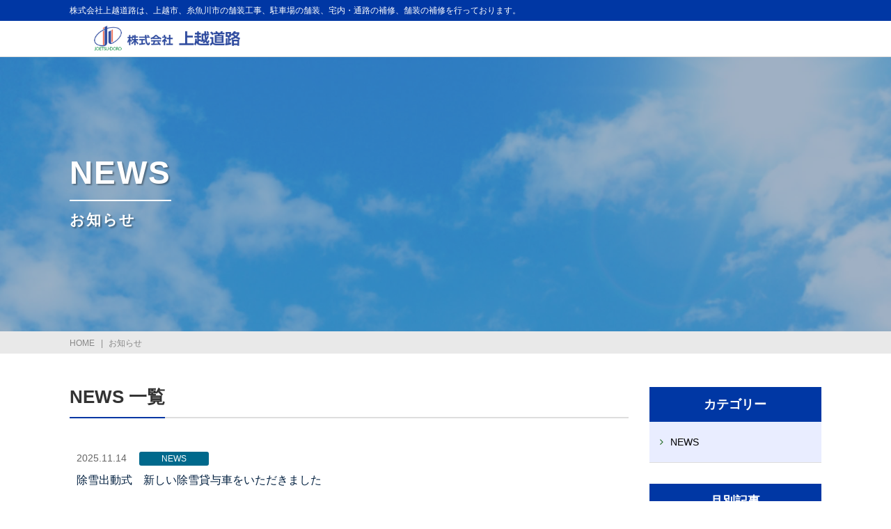

--- FILE ---
content_type: text/html; charset=UTF-8
request_url: https://www.jdoro.co.jp/news/list.php?cat_id=2
body_size: 4081
content:
<!DOCTYPE html>
<html lang="ja">
<head>
<meta charset="UTF-8">
<meta http-equiv="X-UA-Compatible" content="ie=edge">
<meta name="viewport" content="width=device-width,initial-scale=1">
<title>お知らせ | 株式会社上越道路 |上越の 舗装・駐車場舗装・土木工事</title>
<meta name="description" content="上越道路からのお知らせの他、社内の近況についてお伝えしています。">
<link rel="stylesheet" href="../css/reset.css">
<link rel="stylesheet" href="../css/bootstrap.min.css">
<link rel="stylesheet" href="../font-awesome/css/font-awesome.min.css">
<link rel="stylesheet" href="../css/lity.min.css">
<link rel="stylesheet" href="../css/style.css?180717">
<link rel="stylesheet" href="../css/bootstrap-print.css">

<!-- Global site tag (gtag.js) - Google Analytics -->
<script async src="https://www.googletagmanager.com/gtag/js?id=UA-122183492-1"></script>
<script>
  window.dataLayer = window.dataLayer || [];
  function gtag(){dataLayer.push(arguments);}
  gtag('js', new Date());

  gtag('config', 'UA-122183492-1');
</script>

</head>
<body class="news-page">
<div id="scroll_menu" class="hidden-xs">
    <div class="container-fluid">
        <ul class="">
            <li><a href="https://www.jdoro.co.jp/">HOME</a></li>
             
            <!---->
            <li class="dropdown"><a href="http://www.jdoro.co.jp/company/">会社案内</a>
                <button data-toggle="dropdown" class="visible-xs"><i class="fa fa-chevron-down"></i></button>
                <ul class="dropdown-menu">
                                        <li><a href="https://www.jdoro.co.jp/company/">ご挨拶・会社概要</a></li>
                                        <li><a href="https://www.jdoro.co.jp/iso14001/">ISO 14001 認証取得</a></li>
                                        <li><a href="https://www.jdoro.co.jp/office/">事業所一覧</a></li>
                                    </ul>
            </li>
            <!----> 
             
            <!---->
            <li class="dropdown"><a href="http://www.jdoro.co.jp/pavement/">業務案内</a>
                <button data-toggle="dropdown" class="visible-xs"><i class="fa fa-chevron-down"></i></button>
                <ul class="dropdown-menu">
                                        <li><a href="https://www.jdoro.co.jp/pavement/">舗装工事</a></li>
                                        <li><a href="https://www.jdoro.co.jp/engineering/">一般土木工事</a></li>
                                        <li><a href="https://www.jdoro.co.jp/faq/">工事に関するよくある質問</a></li>
                                    </ul>
            </li>
            <!----> 
             
            <!---->
            <li><a href="http://www.jdoro.co.jp/architecture/index.php">施工実績</a></li>
            <!----> 
             
            <!---->
            <li><a href="http://www.jdoro.co.jp/news/index.php">お知らせ</a></li>
            <!----> 
             
            <!---->
            <li class="dropdown"><a href="http://www.jdoro.co.jp/recruit-new/">採用情報</a>
                <button data-toggle="dropdown" class="visible-xs"><i class="fa fa-chevron-down"></i></button>
                <ul class="dropdown-menu">
                                        <li><a href="https://www.jdoro.co.jp/recruit-new/">新卒採用情報</a></li>
                                        <li><a href="https://www.jdoro.co.jp/recruit-career/">一般採用情報(工事施工業務)</a></li>
                                        <li><a href="https://www.jdoro.co.jp/recruit-message/">採用担当者より</a></li>
                                        <li><a href="https://www.jdoro.co.jp/recruit-work/">上越道路で働く人々</a></li>
                                        <li><a href="https://www.jdoro.co.jp/recruit-faq/">採用に関するよくある質問</a></li>
                                    </ul>
            </li>
            <!----> 
             
            <!---->
            <li><a href="https://www.jdoro.co.jp/group/">関連会社</a></li>
            <!----> 
             
            <!---->
            <li><a href="http://www.jdoro.co.jp/inquiry/index.php">お問い合わせ</a></li>
            <!----> 
                    </ul>
    </div>
</div>
<header>
    <nav class="navbar navbar-custom main-nav">
        <h1 class="lead"><div class="container-fluid">株式会社上越道路は、上越市、糸魚川市の舗装工事、駐車場の舗装、宅内・通路の補修、舗装の補修を行っております。</div></h1>
        <div class="container-fluid">
            <div class="headwrap">
                <div class="navbar-header">
                    <button class="navbar-toggle" data-toggle="collapse" data-target=".target"> <span class="icon-bar"></span> <span class="icon-bar"></span> <span class="icon-bar"></span> </button>
                    
                <!----> 
                <a href="https://www.jdoro.co.jp/" class="site_logo"><img src="https://www.jdoro.co.jp/files/top/logo0001.png" alt="株式会社上越道路 |上越の 舗装・駐車場舗装・土木工事"></a> 
                <!----> 
                    
                    <a href="#" class="contact">CONTACT</a>
                </div>
                <div class="collapse navbar-collapse target">
                    <ul class="nav navbar-nav navbar navbar-right">
                        <li><a href="https://www.jdoro.co.jp/">HOME</a></li>
                         
                        <!---->
                        <li class="dropdown pcview"><a href="http://www.jdoro.co.jp/company/">会社案内</a>
                            <button data-toggle="dropdown" class="visible-xs"><i class="fa fa-chevron-down"></i></button>
                            <ul class="dropdown-menu">
                                                                <li><a href="https://www.jdoro.co.jp/company/">ご挨拶・会社概要</a></li>
                                                                <li><a href="https://www.jdoro.co.jp/iso14001/">ISO 14001 認証取得</a></li>
                                                                <li><a href="https://www.jdoro.co.jp/office/">事業所一覧</a></li>
                                                            </ul>
                        </li>
                        <!----> 
                         
                        <!---->
                        <li class="dropdown pcview"><a href="http://www.jdoro.co.jp/pavement/">業務案内</a>
                            <button data-toggle="dropdown" class="visible-xs"><i class="fa fa-chevron-down"></i></button>
                            <ul class="dropdown-menu">
                                                                <li><a href="https://www.jdoro.co.jp/pavement/">舗装工事</a></li>
                                                                <li><a href="https://www.jdoro.co.jp/engineering/">一般土木工事</a></li>
                                                                <li><a href="https://www.jdoro.co.jp/faq/">工事に関するよくある質問</a></li>
                                                            </ul>
                        </li>
                        <!----> 
                         
                        <!---->
                        <li class="pcview"><a href="http://www.jdoro.co.jp/architecture/index.php">施工実績</a></li>
                        <!----> 
                         
                        <!---->
                        <li class="pcview"><a href="http://www.jdoro.co.jp/news/index.php">お知らせ</a></li>
                        <!----> 
                         
                        <!---->
                        <li class="dropdown pcview"><a href="http://www.jdoro.co.jp/recruit-new/">採用情報</a>
                            <button data-toggle="dropdown" class="visible-xs"><i class="fa fa-chevron-down"></i></button>
                            <ul class="dropdown-menu">
                                                                <li><a href="https://www.jdoro.co.jp/recruit-new/">新卒採用情報</a></li>
                                                                <li><a href="https://www.jdoro.co.jp/recruit-career/">一般採用情報(工事施工業務)</a></li>
                                                                <li><a href="https://www.jdoro.co.jp/recruit-message/">採用担当者より</a></li>
                                                                <li><a href="https://www.jdoro.co.jp/recruit-work/">上越道路で働く人々</a></li>
                                                                <li><a href="https://www.jdoro.co.jp/recruit-faq/">採用に関するよくある質問</a></li>
                                                            </ul>
                        </li>
                        <!----> 
                         
                        <!---->
                        <li class="pcview"><a href="https://www.jdoro.co.jp/group/">関連会社</a></li>
                        <!----> 
                         
                        <!---->
                        <li class="pcview"><a href="http://www.jdoro.co.jp/inquiry/index.php">お問い合わせ</a></li>
                        <!----> 
                                            </ul>
                </div>
                
            </div>
        </div>
    </nav>
</header>
<main>
    <div class="page-title" style="background-image: url('https://www.jdoro.co.jp/files/page-head/photo0009.jpg')">
        <div class="skin">
            <div class="container-fluid">
                <h2>NEWS<span>お知らせ</span></h2>
            </div>
        </div>
    </div>
    <div class="breadcrumb_block">
        <ol class="breadcrumb container-fluid">
            <li><a href="../">HOME</a></li>
            <li class="active">お知らせ</li>
        </ol>
    </div>
    <div class="container-fluid">
        <div class="row content-wrapper">
            <div class="col-xs-12 col-sm-9 primary"> 
                <!---->
                <h3 class="lv1"><span>NEWS 一覧</span></h3>
                <!----> 
                
                <!---->
                
                <div id="news-list">                     <dl>
                        <dt>2025.11.14　<!----> 
                             <span class="category news"><a href="list.php?cat_id=2">NEWS</a></span> <!----></dt>
                        <dd><!----> 
                            <a href="detail.php?id=96">除雪出動式　新しい除雪貸与車をいただきました</a></dd>
                    </dl>
                                        <dl>
                        <dt>2025.10.20　<!----> 
                             <span class="category news"><a href="list.php?cat_id=2">NEWS</a></span> <!----></dt>
                        <dd><!----> 
                            <a href="detail.php?id=95">新潟県多様で柔軟な働き方・女性活躍実践企業認定制度（Ni-ful（ニーフル））</a></dd>
                    </dl>
                                        <dl>
                        <dt>2025.09.16　<!----> 
                             <span class="category news"><a href="list.php?cat_id=2">NEWS</a></span> <!----></dt>
                        <dd><!----> 
                            <a href="detail.php?id=94">Gomiぶくろネットワークプロジェクト　に協力しました</a></dd>
                    </dl>
                                        <dl>
                        <dt>2025.07.31　<!----> 
                             <span class="category news"><a href="list.php?cat_id=2">NEWS</a></span> <!----></dt>
                        <dd><!----> 
                            <a href="detail.php?id=93">熱中症対策</a></dd>
                    </dl>
                                        <dl>
                        <dt>2025.06.24　<!----> 
                             <span class="category news"><a href="list.php?cat_id=2">NEWS</a></span> <!----></dt>
                        <dd><!----> 
                            <a href="detail.php?id=92">健康講座を行いました</a></dd>
                    </dl>
                                        <dl>
                        <dt>2025.06.10　<!----> 
                             <span class="category news"><a href="list.php?cat_id=2">NEWS</a></span> <!----></dt>
                        <dd><!----> 
                            <a href="detail.php?id=91">令和7年度　安全衛生大会を行いました</a></dd>
                    </dl>
                                        <dl>
                        <dt>2025.05.26　<!----> 
                             <span class="category news"><a href="list.php?cat_id=2">NEWS</a></span> <!----></dt>
                        <dd><!----> 
                            <a href="detail.php?id=90">R7年　JDゴルフコンペを開催しました</a></dd>
                    </dl>
                                        <dl>
                        <dt>2025.04.24　<!----> 
                             <span class="category news"><a href="list.php?cat_id=2">NEWS</a></span> <!----></dt>
                        <dd><!----> 
                            <a href="detail.php?id=89">新しい3ｔトラックを導入しました</a></dd>
                    </dl>
                                        <dl>
                        <dt>2025.03.26　<!----> 
                             <span class="category news"><a href="list.php?cat_id=2">NEWS</a></span> <!----></dt>
                        <dd><!----> 
                            <a href="detail.php?id=88">にいがた健康経営推進企業</a></dd>
                    </dl>
                                        <dl>
                        <dt>2025.02.12　<!----> 
                             <span class="category news"><a href="list.php?cat_id=2">NEWS</a></span> <!----></dt>
                        <dd><!----> 
                            <a href="detail.php?id=86">除雪風景</a></dd>
                    </dl>
                     
                    <!---->
                    <ul class="pager">
                        <li class="previous disabled"><a href="list.php?page="><i class="fa fa-angle-double-left" aria-hidden="true"></i>以前の一覧へ</a></li>
                                                <li class="next "><a href="list.php?page=2">次の一覧へ<i class="fa fa-angle-double-right" aria-hidden="true"></i></a></li>
                    </ul>
                    <!----> 
                </div>
            </div>
            <!-- primary end -->
            <aside class="col-xs-12 col-sm-3 secondary"> 
                
                <!---->
                <nav class="sidebar-menu information-category">
                    <h3>カテゴリー</h3>
                    <ul>
                         <li class="active"> <a href="list.php?cat_id=2">NEWS</a>
                        </li>
                                            </ul>
                </nav>
                <!-- .sidebar-list category end --> 
                <!----> 
                
                <!---->
                <nav class="sidebar-menu information-archive">
                    <h3>月別記事</h3>
                    <select name="archive">
                        <option value="">選択して下さい。</option>
                         <option value="202512">2025年12月</option>
                         <option value="202511">2025年11月</option>
                         <option value="202510">2025年10月</option>
                         <option value="202509">2025年9月</option>
                         <option value="202507">2025年7月</option>
                         <option value="202506">2025年6月</option>
                         <option value="202505">2025年5月</option>
                         <option value="202504">2025年4月</option>
                         <option value="202503">2025年3月</option>
                         <option value="202502">2025年2月</option>
                         <option value="202501">2025年1月</option>
                         <option value="202412">2024年12月</option>
                         <option value="202411">2024年11月</option>
                         <option value="202410">2024年10月</option>
                         <option value="202409">2024年9月</option>
                         <option value="202408">2024年8月</option>
                         <option value="202406">2024年6月</option>
                         <option value="202405">2024年5月</option>
                         <option value="202404">2024年4月</option>
                         <option value="202311">2023年11月</option>
                         <option value="202306">2023年6月</option>
                         <option value="202305">2023年5月</option>
                         <option value="202304">2023年4月</option>
                         <option value="202211">2022年11月</option>
                         <option value="202210">2022年10月</option>
                         <option value="202208">2022年8月</option>
                         <option value="202206">2022年6月</option>
                         <option value="202205">2022年5月</option>
                         <option value="202204">2022年4月</option>
                         <option value="202109">2021年9月</option>
                         <option value="202106">2021年6月</option>
                         <option value="202102">2021年2月</option>
                         <option value="202007">2020年7月</option>
                         <option value="202006">2020年6月</option>
                         <option value="202003">2020年3月</option>
                         <option value="202002">2020年2月</option>
                         <option value="202001">2020年1月</option>
                         <option value="201909">2019年9月</option>
                         <option value="201906">2019年6月</option>
                         <option value="201904">2019年4月</option>
                         <option value="201811">2018年11月</option>
                         <option value="201810">2018年10月</option>
                         <option value="201809">2018年9月</option>
                         <option value="201808">2018年8月</option>
                         <option value="201806">2018年6月</option>
                         <option value="201805">2018年5月</option>
                         <option value="201801">2018年1月</option>
                         <option value="201711">2017年11月</option>
                         <option value="201710">2017年10月</option>
                         <option value="201709">2017年9月</option>
                         <option value="201708">2017年8月</option>
                         <option value="201707">2017年7月</option>
                         <option value="201706">2017年6月</option>
                         <option value="201611">2016年11月</option>
                         <option value="201608">2016年8月</option>
                         <option value="201606">2016年6月</option>
                         <option value="201604">2016年4月</option>
                         <option value="201512">2015年12月</option>
                         <option value="201509">2015年9月</option>
                         <option value="201508">2015年8月</option>
                         <option value="201507">2015年7月</option>
                         <option value="201505">2015年5月</option>
                         <option value="201503">2015年3月</option>
                         <option value="201412">2014年12月</option>
                         <option value="201411">2014年11月</option>
                         <option value="201408">2014年8月</option>
                         <option value="201406">2014年6月</option>
                         <option value="201311">2013年11月</option>
                         <option value="201307">2013年7月</option>
                         <option value="201306">2013年6月</option>
                         <option value="201305">2013年5月</option>
                         <option value="201112">2011年12月</option>
                         <option value="201104">2011年4月</option>
                         <option value="201006">2010年6月</option>
                         <option value="201002">2010年2月</option>
                         <option value="200912">2009年12月</option>
                                            </select>
                </nav>
                <!-- sidebar-list archive end --> 
                <!----> 
                 </aside>
            <!-- secondary end --> 
        </div>
        <!-- content-wrapper end --> 
    </div>
    <!-- container end --> 
</main>
<div id="footer">
<footer>
    <div class="container-fluid">
        <div class="row">
            <div class="col-sm-4 col-xs-12">
                <img src="https://www.jdoro.co.jp/img/logo-footer.png" class="footer-logo img-responsive">
                <p>【本 社】</p>
                <p>〒943-0807　新潟県上越市春日山町2丁目11番1号</p>
                <p>【糸魚川営業所】</p>
                <p>〒941-0066  新潟県糸魚川市寺島2丁目9番27号</p>
            </div>
            <div class="col-sm-8 col-xs-12">
                <div class="information">
                <i class="fa fa-phone-square" aria-hidden="true"></i> 025-522-2456
                    <span>営業時間　8:00～17:00 </span>
                </div>
                <a href="https://www.jdoro.co.jp/inquiry/index.php" class="contacts_btn"><i class="fa fa-envelope" aria-hidden="true"></i> メールでのお問い合わせ</a>
                <nav>
                    <ul>
                        <li><a href="https://www.jdoro.co.jp/sitemap/"><i class="fa fa-sitemap" aria-hidden="true"></i> サイトマップ</a></li>
                        <li><a href="https://www.jdoro.co.jp/privacy/"><i class="fa fa-book" aria-hidden="true"></i> プライバシーポリシー</a></li>
                    </ul>
                </nav>
            </div>
        </div>
    </div>
</footer>
<div class="copylight">Copyright &copy; Joetsu doro All Rights Reserved.</div>
</div>
<div id="page-top">
  <a href="#"><i class="fa fa-angle-up" aria-hidden="true"></i></a>
</div> 
<script src="https://ajax.googleapis.com/ajax/libs/jquery/3.2.0/jquery.min.js"></script> 
<script type="text/javascript" src="../js/bootstrap.min.js"></script> 
<script type="text/javascript" src="../js/lity.min.js"></script> 
<script type="text/javascript" src="../js/jquery.matchHeight.js"></script> 
<script type="text/javascript" src="https://www.jdoro.co.jp/js/footerFixed.js"></script> 
<script type="text/javascript" src="../js/script.js"></script>
<script>

    $("select[name=archive]").on("change",function(){
        var ym_para = $(this).val();
        if(ym_para.length != 0){
            window.location.href = "list.php?ym="+ym_para;
        } else{
            window.location.href = "index.php";
        }
    });

</script>
</body>
</html>

--- FILE ---
content_type: text/css
request_url: https://www.jdoro.co.jp/css/style.css?180717
body_size: 11377
content:
@charset "UTF-8";

/*******************************************************************************************

 COMMON

*******************************************************************************************/

html,body {
    font-size:16px;
    font-weight: 500;
    font-family: Arial, "游ゴシック", "Yu Gothic", "游ゴシック", YuGothic, "ヒラギノ角ゴ ProN W3", "Hiragino Kaku Gothic ProN", "メイリオ", Meiryo, "Helvetica Neue", Helvetica, sans-serif;
    line-height: 1.8;
}

.container-fluid {
    max-width:1110px;/*　画面幅の上限　*/
    margin-left: auto;
    margin-right: auto;
}

a:hover,
a:active,
a:focus{
    transition: ALL 0.35s ease;
}

@media(max-width:480px) {
    html,body {
        font-size:14px;
    }
}

/*******************************************************************************************

 HEADER

*******************************************************************************************/

header {
    border-bottom: 1px solid #fff;
    border-radius: 0;
    border: none;
    margin-bottom:0;
    z-index: 5;
    width: 100%;
}

.navbar-custom {
    background-color: rgba(255,255,255,1);
    margin-bottom: 0;
    border-radius: 0;
    border: none;
    position: relative;
}
@media(min-width:768px){
    body:not(.top-page) .navbar-custom::before {
        position: absolute;
        width: 100%;
        height: 1px;
        background-color: #dddddd;
        top: 81px;
    }
}

.navbar-custom > h1.lead {
    font-size: 0.75rem;
    margin: 0;
    color: #ffffff;
    background-color: #0037A4;
    line-height: 2.5em;
}
.navbar-custom > h1.lead div{
    white-space: nowrap;
    overflow: hidden;
    -o-text-overflow: ellipsis;
    text-overflow: ellipsis;
}

.navbar-custom > .container-fluid > div.headwrap > .navbar-header {
    position: relative;
    padding-bottom: 50px;
    width: 100%;
    float: none;
    z-index: 50;
}


.navbar-custom > .container-fluid > div.headwrap > .navbar-header > a.site_logo{
    position: absolute;
    top: 50%;
    left: 35px;
    transform: translateY(-50%);
    /* width: 36.72%; */
    max-width: 210px;
    display: block;
}

.navbar-custom > .container-fluid > div.headwrap > .navbar-header >a.site_logo > img{
    width: 100%;
}

.navbar-custom > .container-fluid > div.headwrap > .navbar-header >a.contact {
    display: none;
    position: absolute;
    top: 50%;
    right: 0;
    transform: translateY(-50%);
    width: 190px;
    color: #333333;
    border:1px solid #333333;
    text-decoration: none;
    text-align: center;
    padding: 0.5rem;
}
.navbar-custom > .container-fluid > div.headwrap > .navbar-header >a.contact:hover {
    color: #fff;
    background-color: #333;
}

.navbar-custom > .container-fluid > div.headwrap > .navbar-collapse {
    padding: 0;
    font-size: 1rem;
}

/*****************/
/*グローバルメニュー*/
/*****************/

/*メインメニュー*/
.navbar-custom .navbar-nav {
    margin-top:0;
    margin-bottom:0;
    margin-right: 0;
    min-height: auto;
    float: none!important;
    width: 100%;
    border: none;
    border-radius: 0;
}


.navbar-custom .navbar-collapse .navbar-nav>li{
    float: left;
    display: block;
    width: 12.22%;
}

.navbar-custom .navbar-collapse .navbar-nav>li:first-of-type{
    width: 11.02%;
}

.navbar-custom .navbar-collapse .navbar-nav>li:last-of-type{
    width: 15.66%;
}


.navbar-custom .navbar-collapse .navbar-nav>li>a{
    color: #333;
    font-weight: 100;
    font-size: 1.1rem;
    position: relative;
    padding: 25px 0;
    text-align: center;
    font-family: 游明朝, YuMincho, "ヒラギノ明朝 ProN W3", "Hiragino Mincho ProN", HG明朝E, "ＭＳ Ｐ明朝", "ＭＳ 明朝", serif;
    letter-spacing: 0.1em;
}
.navbar-custom .navbar-collapse .navbar-nav>li>a::after{
    position: absolute;
    content: "";
    display: block;
    height: 1em;
    border-right:  1px solid #ccc;
    right: 0;
    top: 50%;
    transform: translateY(-50%);
}

.navbar-custom .navbar-collapse .navbar-nav>li:first-of-type>a::before{
    position: absolute;
    content: "";
    display: block;
    height: 1em;
    border-right:  1px solid #5483B2;
    left: 0;
    top: 50%;
    transform: translateY(-50%);
}

.navbar-custom .navbar-collapse .navbar-nav>li:last-of-type>a::after{
    border-right:  1px solid #5483B2;
}

.navbar-custom .navbar-nav>li>button{
    position: absolute;
    top:0;
    right:0;
    height: 40px;
    width: 40px;
    background-color: #0037A4;
    color:#fff;
    font-size: 1.14rem;
}
.navbar-custom .navbar-nav>.open>button{
    background-color: rgba(255,255,255,0.8);
    color:#0037A4;
}


.navbar-custom .navbar-nav>li>a:hover,
.navbar-custom .navbar-nav>li>a:active,
.navbar-custom .navbar-nav>li>a:focus,
.navbar-custom .navbar-nav>.open>a,
.navbar-custom .navbar-nav>.open>a:focus,
.navbar-custom .navbar-nav>.open>a:hover{
    background-color: #ffffff;
    color: #0037A4;
}

/*サブメニュー*/
.navbar-custom .navbar-nav>li.dropdown>.dropdown-menu,
#scroll_menu ul>li.dropdown>.dropdown-menu{
    padding: 0;
    opacity: 0;
    display: block;
    pointer-events:none;
    transition: ALL 0.35s ease;
    left: 0;
    right: auto;
    border: none;
    border-radius: 0;
}

.navbar-custom .navbar-nav>li>.dropdown-menu>li>a{
    border-bottom: 1px solid #0037A4;
    padding: 1rem;
    font-family: 游明朝, YuMincho, "ヒラギノ明朝 ProN W3", "Hiragino Mincho ProN", HG明朝E, "ＭＳ Ｐ明朝", "ＭＳ 明朝", serif;
    font-weight: 100;
    letter-spacing: 0.1em;
}

.navbar-custom .navbar-nav>li>.dropdown-menu>li>a:focus,
.navbar-custom .navbar-nav>li>.dropdown-menu>li>a:hover {
    text-decoration: none;
}


/******************************************************************************
【ドロップダウン挙動説明】
・PC閲覧（768px以上）はhoverでサブメニュー表示
・スマホ閲覧（767px以下）はメインメニュークリックでサブメニュー表示
・仕様上、サブメニューオープンのメニューが実ページを持ってても、サブメニュー表示処理でリンクできない

下処理はPC向けのメディアクエリ
*******************************************************************************/
@media (min-width:768px){
    .navbar-custom .navbar-nav>li.dropdown:hover > .dropdown-menu,
    #scroll_menu ul>li.dropdown:hover>.dropdown-menu{
        opacity: 1;
        pointer-events:auto;
    }
}

/*トグルメボタン*/
.navbar-custom .navbar-toggle{
    border-color:#0037A4;
    margin-right: 0;
    position: absolute;
    float: none;
    right: 15px;
    top: 50%;
    transform: translateY(-50%);
    margin: 0;
}
.navbar-custom .navbar-toggle:active,
.navbar-custom .navbar-toggle:focus,
.navbar-custom .navbar-toggle:hover {
    background-color:#0037A4;
}
.navbar-custom .navbar-toggle .icon-bar{
    background-color: #0037A4;
}
.navbar-custom .navbar-toggle:active .icon-bar,
.navbar-custom .navbar-toggle:focus .icon-bar,
.navbar-custom .navbar-toggle:hover .icon-bar {
    background-color:#fff;
}


/****　縮小後表示　****/
@media (max-width:767px){
    header{
        -webkit-box-shadow: 0px 3px 3px 0px rgba(0,0,0,0.33);
        -moz-box-shadow: 0px 3px 3px 0px rgba(0,0,0,0.33);
        box-shadow: 0px 3px 3px 0px rgba(0,0,0,0.33);
    }
    .navbar-custom > .container-fluid > div.headwrap {
        height: auto;
        padding-bottom: 0;
    }
    .navbar-custom > .container-fluid > div.headwrap > .navbar-header {
        position: relative;
        width: 100%;
        max-width: 100%;
        top: auto;
        left: auto;
        transform: none;
        min-height: 80px;
        padding: 0 15px;
    }
    .navbar-custom > .container-fluid > div.headwrap > .navbar-header a.site_logo {
        display: block;
        width:65%;
        max-width: 300px;
        position: absolute;
        top: 50%;
        left: 15px;
        transform: translateY(-50%);
    }
    
    .navbar-custom > .container-fluid > div.headwrap > .navbar-header >a.contact {
        width:25%;
        max-width: 190px;
        padding: 2px;
        right: 75px;
    }
    
    .navbar-custom > .container-fluid > div.headwrap > .navbar-collapse {
        position: static;
        top: auto;
        right: auto;
        transform: none;
        padding: 0;
    }



    .navbar-custom .navbar-nav{
        margin-right: 0;
        margin-left: 0;
    }
    .navbar-custom .navbar-collapse .navbar-nav>li,
    .navbar-custom .navbar-collapse .navbar-nav>li:first-of-type,
    .navbar-custom .navbar-collapse .navbar-nav>li:last-of-type{
        border-bottom: 1px solid #0037A4;
        border-right: none;
        border-left: none;
        width: 100%;
    }
    
    .navbar-custom .navbar-nav>li.dropdown>.dropdown-menu{
        margin-top: 0;
        display: none;
        opacity: 1;
        pointer-events: auto;
    }
    .navbar-custom .navbar-nav>li.dropdown.open>.dropdown-menu{
        display: block;
    }
    
    .navbar-custom .navbar-collapse .navbar-nav>li>a{
        padding: 10px;
        margin: 0;
        border-left: none;
        border-bottom:none;
    }
    .navbar-custom .navbar-collapse .navbar-nav>li>a::after,
    .navbar-custom .navbar-collapse .navbar-nav>li:first-of-type>a::before{
        display: none;
    }
    .navbar-custom{
        border:none;
            min-height: 105px;
    }
    .navbar-custom > .container-fluid{
        position: absolute;
        width: 100%;
        background-color: #fff;
        z-index: 3;
        padding: 0;
    }
    .navbar-custom .navbar-nav>li>.dropdown-menu>li>a{
        padding-left: 30px;
    }
}

#scroll_menu {
    position: fixed;
    background-color: #0037A4;
    width: 100%;
    z-index: 100;
}

#scroll_menu > .container-fluid {
    text-align: center;
}

#scroll_menu > .container-fluid > ul{
    margin-bottom: 0;
    list-style: none;
}

#scroll_menu > .container-fluid > ul > li {
    display: inline-block;
}
#scroll_menu > .container-fluid > ul > li > a{
    display: block;
    padding: 1em;
    text-decoration: none;
    color: #fff;
}
#scroll_menu > .container-fluid > ul > li:hover > a,
#scroll_menu > .container-fluid > ul > li:active > a,
#scroll_menu > .container-fluid > ul > li:hover > a{
    background-color: rgba(255,255,255,0.20);
}
#scroll_menu ul>li.dropdown>.dropdown-menu {
    margin-top: 0;
    border-radius: 0;
}

#scroll_menu ul>li.dropdown>.dropdown-menu>li+li{
    border-top:1px solid #0037A4;
}
#scroll_menu ul>li.dropdown>.dropdown-menu>li>a{
    padding: 1rem;
}

/*******************************************************************************************

 FOOTER

*******************************************************************************************/

footer {
    color:#ffffff;
    background-color: #0037A4;
    padding-top: 1.75rem;
    padding-bottom: 3rem;
}

footer a{
    color: #ffffff;
    text-decoration: none;
}

footer .row > div:first-of-type img.footer-logo{
    margin-bottom: 1em;
}


footer .row > div:first-of-type p{
    margin-bottom: 0;
    font-size: 0.875rem;
    line-height: 1.6;
}


footer .row > div:last-of-type{
    text-align: right;
    padding-top: 70px;
}

footer .row > div:last-of-type nav{
    margin-top: 1rem;
}
footer .row > div:last-of-type nav ul{
    margin: 0;
}

footer .row > div:last-of-type nav > ul >li{
    display: inline-block;
    font-size: 0.875rem;
}
footer .row > div:last-of-type nav > ul >li+li{
    margin-left: 1em;
}
footer .row > div:last-of-type nav > ul >li>a{
    color: #fff;
}

footer .row > div:last-of-type div.information {
    display: inline-block;
    font-size: 1.875rem;
    vertical-align: top;
    line-height: 1em;
    letter-spacing: 1px;
    white-space: nowrap;
}
footer .row > div:last-of-type div.information span{
    display: block;
    font-size: 0.75rem;
    vertical-align: top;
    line-height: 1.8;
    text-align: center;
}

footer .row > div:last-of-type a.contacts_btn {
    display: inline-block;
    border: 1px solid #fff;
    color:#ffffff;
    text-decoration: none;
    line-height: 3rem;
    font-weight: bold;
    padding: 0 2em;
    margin-left: 1em;

}

footer .row > div:last-of-type a.contacts_btn:hover,
footer .row > div:last-of-type a.contacts_btn:active {
    background-color: #ffffff;
    color: #0037A4;
}


/* ページトップへ戻るボタン */
#page-top {
    position: fixed;
    bottom: 20px;
    right: 20px;
    z-index: 5;
}
#page-top a {
    border: 1px solid #888888;
    border-radius: 3px;
    text-decoration: none;
    color: #888888;
    background-color: rgba(255,255,255,0.5);
    padding: 3px 18px;
    font-size: 2.0rem;
    text-align: center;
    display: block;
}
#page-top a:hover,
#page-top a:active {
}



/* コピーライト */
.copylight {
    color:#ffffff;
    background-color: #002060;
    text-align: center;
    font-size: 0.875rem;
    padding: 0.625rem 0;
}

/****　縮小後表示　****/
@media (max-width:767px){
    footer .row > div:first-of-type {
        text-align: center;
        margin-bottom: 1em;
    }
    footer .row > div:first-of-type img.footer-logo{
        margin-left:auto;
        margin-right: auto;
    }
    footer .row > div:last-of-type{
        text-align: center;
        padding-top: 0;
    }    
    
    footer .row > div:last-of-type nav ul{
        margin-top: 0;
    }
    footer .row > div:last-of-type div.information,
    footer .row > div:last-of-type a.contacts_btn{
        margin-left: 0.5rem;
        margin-right: 0.5rem;
        margin-bottom: 15px;
    }
}

/*******************************************************************************************

 MAIN

*******************************************************************************************/

main {
    margin-bottom:50px;
    z-index: 1;
}


/****************/
/* パンくずリスト */
/***************/
.breadcrumb_block{
    background-color: #E9E9E9;
    margin-bottom: 3rem;
}

.breadcrumb{
    background-color: transparent;
    line-height: 1;
    margin: 0 auto;
}

.breadcrumb>li{
    font-size: 0.75rem;
}

.breadcrumb>li+li:before{
    content:"|\00a0";
    color:#878787;
}

.breadcrumb>li>a{
    color:#878787;
}
.breadcrumb>li.active{
    color: #878787;
}


/*************/
/* サイドバー */
/*************/

/* 表題 */
.secondary .sidebar-menu {
    margin-bottom: 30px;
}

.secondary .sidebar-menu h3{
    font-size: 1.125rem;
    color: #fff;
    background-color: #0037A4;
    margin: 0 auto;
    padding: 1rem 0;
    text-align: center;
    line-height: 1;
    font-weight: normal;
    font-weight: bold;
}

/* メニュー本体 */
.secondary .sidebar-menu ul {
    list-style-type: none;
}
.secondary .sidebar-menu ul + ul{
    margin-top: 30px;
}
.secondary .sidebar-menu > ul > li {
    border-bottom: 1px solid #dddddd;
    line-height: 1.2;
    padding: 1px 0;
}
.secondary .sidebar-menu ul > li > a {
    padding: 20px 15px;
    display: block;
    text-decoration: none;
    color: #000000;
    font-size: 0.875rem;
    /* border-top:1px solid #fff; */
    /* border-bottom:1px solid #fff; */
}
.secondary .sidebar-menu ul > li > a::before {
    font-family: FontAwesome;
    content:"\f105";
    padding-right: 0.75em;
    color: #196619;
}
.secondary .sidebar-menu ul > li:hover,
.secondary .sidebar-menu ul > li:active {
    text-decoration: none;
    background-color: #e9edff;
}
.secondary .sidebar-menu ul > li > a:focus {
    text-decoration: none;
}

/*　選択したもの　*/
.secondary .sidebar-menu ul > li.active {
    background-color: #e9edff;
}

.thirdary {margin-top: 50px;}

.thirdary .bottom-menu a {
    font-size: 1rem;
    border:1px solid #1BB56F;
    color: #1BB56F;
    text-align: center;
    text-decoration: none;
    padding-top: 2.2em;
    padding-bottom: 2.2em;
}

.thirdary .bottom-menu a:nth-of-type(2n) {
    border-left-width: 0;
}

.thirdary .bottom-menu a:hover,
.thirdary .bottom-menu a:active,
.thirdary .bottom-menu a:focus,
.thirdary .bottom-menu a.active{
    background-color: #1BB56F;
    color:#ffffff;
}


@media(max-width:767px){
    
    .breadcrumb_block{
        margin-bottom: 2rem;
    }
    .breadcrumb{
        color:#878787;
        white-space: nowrap;
        overflow: hidden;
        -o-text-overflow: ellipsis;
        text-overflow: ellipsis;
        margin-bottom: 0;
    }
    .breadcrumb>li{
        display: inline;
    }

    .primary{
        margin-bottom: 50px;
    }
    
    .secondary .sidebar-menu ul {
        margin-bottom: 30px;
    }
    .secondary .sidebar-menu ul > li > a{
        font-size: 1rem;
        padding: 12px;
    }
    
    .thirdary .bottom-menu a{
        border-top-width: 0;
        padding-top: 1em;
        padding-bottom: 1em;
    }
    
    .thirdary .bottom-menu a:nth-of-type(2n) {
        border-left-width:1px;
    }
    .thirdary .bottom-menu a:first-of-type {
        border-top-width: 1px;
    }
}

/*******************************************************************************************

 BOOTCMS　コンテンツ設定部分

*******************************************************************************************/

/* 見出し */
div.page-title {
    background-image: url("../img/bg_pagetitle.png");
    background-repeat: no-repeat;
    background-position: center;
    background-size: cover;
    border-top: 1px solid #ffffff;
    margin-bottom: 0;
}

div.page-title div.skin{
    background-color: rgba(65,99,137,0.5);
}

div.page-title div.container-fluid {
    padding: 9rem 15px;
}

div.page-title h2 {
    text-align: left;
    font-size: 2.875rem;
    color: #fff;
    font-weight: bold;
    text-shadow: 2px 2px 2px rgba(0,0,0,0.35);
    letter-spacing:2px;
    line-height: 1;
    margin: 0;
    display: inline-block;
    position: relative;
}
div.page-title h2 span {
    display: block;
    font-size: 1.3125rem;
    line-height: 1;
    width: 100%;
    border-top: 2px solid #ffffff;
    margin-top: 1rem;
    padding-top: 1rem;
}

.lv1 {
    text-align: left;
    font-size: 1.625rem;
    border-bottom: 2px solid #ddd;
    margin-top: 0;
    margin-bottom: 25px;
    color: #333333;
    font-weight: bold;
    padding-bottom: 15px;
}
.lv1 span {
    display: inline-block;
    position: relative;
}
.lv1 span:after {
    position: absolute;
    content: " ";
    display: block; 
    border-bottom: solid 2px #0037A4;
    bottom: -17px;
    width: 100%;
}


.lv2 {
    color: #333;
    font-size: 1.3rem;
    font-weight: bold;
    margin-top: 0;
    margin-bottom: 20px;
    position: relative;
    padding-left: 20px;
}
.lv2::before,
.lv2::after {
    position: absolute;
    content: "";
    width: 6px;
    height: 50%;
    left: 0;
}
.lv2::before{top: 0;background-color: #5467BE}
.lv2::after {bottom: 0;background-color: #0037A4}

.lv3 {
    color: #0037A4;
    font-size: 1.3rem;
    font-weight: bold;
    margin-top: 0;
    margin-bottom: 1em;
}

.lv4 {
    color: #333333;
    font-size: 1.3rem;
    font-weight: bold;
    margin-top: 0;
    margin-bottom: 1em;
}
.lv4:before {
    /* content: "\f152"; */
    /* font-family: FontAwesome; */
    /* color: #0037A4; */
    /* padding-right: 5px; */
}
/* テキストのみ */
.text-only {
    margin-bottom: 25px;
}

/* 写真のみ */
.photo-only {
    margin-bottom: 35px;
    text-align: center;
}
.photo-only a img {
    display: inline-block;
}

/* 写真＋テキスト */
.photo-and-text {
    margin-bottom: 20px;
}
.photo-and-text:after {
    content: '';
    clear: both;
    display: table;
}
.photo-and-text p img {
    margin-bottom: 15px;
}
.photo-and-text p img {
    max-width: 40%;
}
.photo-and-text.photo-left img {
    float: left;
    margin: 0 15px 15px 0;
}
.photo-and-text.photo-right img {
    float: right;
    margin: 0 0 15px 15px;
}

/* 2列写真+キャプション & 3列写真+キャプション */
.two-photo ,
.three-photo {
        margin-bottom: 35px;
}
.two-photo a img ,
.three-photo a img {
  opacity: 1;
  -webkit-transition: .3s ease-in-out;
  transition: .3s ease-in-out;
 background-color: #ffffff;    
}
.two-photo a:hover img ,
.three-photo a:hover img {

  opacity: .7;
    background-color: #ffffff;
}

.two-photo .row div[class^="col"],
.three-photo .row div[class^="col"] {
    text-align: center;
}
.two-photo .row div[class^="col"] img,

.three-photo .row div[class^="col"] img {
    display: inline-block;
}
.two-photo .caption-title,
.three-photo .caption-title {
    font-size: 1.8rem;
    margin: 25px 0 10px;
    /* color: #0037A4; */
    line-height: 1.4;
    font-weight: bold;
    text-align: center;
}

.two-photo .caption-title span,
.three-photo .caption-title span {
    font-size: 1.428rem;
}

.two-photo .caption-title span:before,
.three-photo .caption-title span:before {
    content: "\f152";
    font-family: FontAwesome;
    color: #0037A4;
    padding-right: 5px;
}

.two-photo .caption-text,
.three-photo .caption-text {
    margin: 5px 0;
    line-height: 1.6;
    text-align: left
}

/** テーブル **/
.table-on{margin-bottom: 40px;}
table.standard-table-box,
table.responsive-table-box{
    width: 100%;
    border-collapse: collapse;
    border:1px solid #004896;
}


table.standard-table-box td,
table.responsive-table-box td{
    border:1px solid #dddddd;
    padding: 1em;
}


table.standard-table-box th,
table.responsive-table-box th{
    border:1px solid #dddddd;
    background-color: #eee;
    color: #000000;
    font-weight: normal;
    padding: 1em;
    width: 240px;
    white-space: nowrap;
}

table.standard-table-border,
table.responsive-table-border{
    width: 100%;
    border-collapse: collapse;
}
table.standard-table-border td,
table.responsive-table-border td{
    border-bottom:1px solid #dddddd;
    padding: 1em;
}

table.standard-table-border th,
table.responsive-table-border th{
    border-bottom:1px solid #dddddd;
    color: #000000;
    font-weight: normal;
    padding: 1em;
    width: 240px;
    white-space: nowrap;
}

.table-responsive {border: none}
.table-responsive::-webkit-scrollbar{height: 5px;}
.table-responsive::-webkit-scrollbar-track{background:#ddd;}/*バーの背景色*/
.table-responsive::-webkit-scrollbar-thumb{background:#999;}/*バーの色*/

@media (max-width: 767px) {
    table.standard-table-box th,
    table.responsive-table-box th,
    table.standard-table-box td,
    table.responsive-table-box td,
    table.standard-table-border th,
    table.responsive-table-border th,
    table.standard-table-border td,
    table.responsive-table-border td {
        padding: 0.5em;
    }
    table.responsive-table-box,
    table.responsive-table-box tbody,
    table.responsive-table-box th,
    table.responsive-table-box tr,
    table.responsive-table-box td,
    table.responsive-table-border,
    table.responsive-table-border tbody,
    table.responsive-table-border th,
    table.responsive-table-border tr,
    table.responsive-table-border td {
        display: block;
        width: 100%;
        border: none;
    }

    table.responsive-table-box{
        border-top:1px solid #dddddd;
        border-left:1px solid #dddddd;
        border-right:1px solid #dddddd;
    }
    table.responsive-table-box th,
    table.responsive-table-box td{
        border-bottom:1px solid #dddddd;
        padding: 0.5rem 1rem;
    }
    
    table.responsive-table-border th{
        border-bottom:1px dotted #cccccc;
        padding: 0.5rem 1rem;
        font-weight: bold;
    }
    table.responsive-table-border td{
        border-bottom:2px solid #cccccc;
        padding: 0.5rem 1rem;
    }
    
    table.standard-table-box th,
    table.standard-table-border th{
        width: 100px;
    }
    table.standard-table-box td,
    table.standard-table-border td{
        white-space: nowrap;
    }
    
}



ul.dot{
    list-style:none;
    margin: 0;
    padding: 0;
}
ul.dot > li{
    padding-left: 1em;
    line-height: 1.8;
    position: relative;
}
ul.dot li:before{
    color: #0037A4;
    font-family: FontAwesome;
    content:"\2022";
    position: absolute;
    left: 0;
}

ol.counter{
    list-style:none;
    counter-reset:number;
    margin: 0;
    padding: 0;
}
ol.counter li{
    padding-left: 1em;
    line-height: 1.8;
    position: relative;
}
ol.counter li:before{
    color: #0037A4;
    counter-increment: number;
    content: counter(number)".";
    position: absolute;
    left: 0;
}

/* Youtube GoogleMap 埋め込みタグ レスポンシブ化 */
.youtube-box,
.gmap-box {
    position: relative;
    padding-bottom: 56.25%;
    height: 0;
}
.youtube-box iframe,
.gmap-box iframe {
    position: absolute;
    top: 0;
    left: 0;
    width: 100%;
    height: 100%;
}
.gmap-box iframe {
    pointer-events: none;    
}

/*  */
ul.circle-list {
    list-style-type: none;
}
ul.circle-list>li {
    padding-left: 1em;
    line-height: 1.4;
    padding-top: 0.2em;
    padding-bottom: 0.2em;
    position: relative;
}
ul.circle-list>li:before {
    content: '\2022';
    position: absolute;
    left: 0.25em;
}

/* オリジナルボタン */
.original-btn {
    display: inline-block;
    text-decoration: none;
    transition: all 0.35s ease;
    text-align: center;
    border-radius: 5px;
}
.original-btn:hover,
.original-btn:active,
.original-btn:focus {
    text-decoration: none;
}
.original-btn.theme-btn-l {
    padding: 20px 50px;
    font-size: 1.14rem;
    font-weight: bold;
    border: 2px solid #777777;
    background-color: #777777;
    color: #ffffff;
}
.original-btn.theme-btn-l:hover,
.original-btn.theme-btn-l:active,
.original-btn.theme-btn-l:focus {
    background-color: transparent;
    color: #777777;
}

.original-btn.theme-btn-s {
    padding:13px 20px;
    font-size: 1.0rem;
    font-weight: bold;
    border: 2px solid #777777;
    background-color: #777777;
    color: #ffffff;
}
.original-btn.theme-btn-s:hover,
.original-btn.theme-btn-s:active,
.original-btn.theme-btn-s:focus {
    background-color: transparent;
    color: #777777;
}

.original-btn.theme-btn-l.btn-orange,
.original-btn.theme-btn-s.btn-orange {
    border: 2px solid #FF8000;
    background-color: #FF8000;
}

.original-btn.theme-btn-l.btn-orange:hover,
.original-btn.theme-btn-l.btn-orange:active,
.original-btn.theme-btn-l.btn-orange:focus,
.original-btn.theme-btn-s.btn-orange:hover,
.original-btn.theme-btn-s.btn-orange:active,
.original-btn.theme-btn-s.btn-orange:focus {
    background-color: transparent;
    color: #FF8000;
}

.original-btn.theme-btn-l.btn-green,
.original-btn.theme-btn-s.btn-green {
    border: 2px solid #0037A4;
    background-color: #0037A4;
}

.original-btn.theme-btn-l.btn-green:hover,
.original-btn.theme-btn-l.btn-green:active,
.original-btn.theme-btn-l.btn-green:focus,
.original-btn.theme-btn-s.btn-green:hover,
.original-btn.theme-btn-s.btn-green:active,
.original-btn.theme-btn-s.btn-green:focus {
    background-color: transparent;
    color: #0037A4;
}

.original-btn.btn-1{width:8.33%}
.original-btn.btn-2{width:16.67%}
.original-btn.btn-3{width:25%}
.original-btn.btn-4{width:33.33%}
.original-btn.btn-5{width:41.67%}
.original-btn.btn-6{width:50%}
.original-btn.btn-7{width:58.33%}
.original-btn.btn-8{width:66.67%}
.original-btn.btn-9{width:75%}
.original-btn.btn-10{width:83.33%}
.original-btn.btn-11{width:91.67%}
.original-btn.btn-12{width:100%}

/****　縮小後表示　****/
@media (max-width: 767px) {
    /* 見出し */
    div.page-title div.container-fluid {
        padding: 3rem 15px;
    }

    div.page-title h2 {
        font-size: 1.8rem;
    }
    div.page-title h2 span{
        font-size: 1.125rem;
        margin-top: 0.5rem;
        padding-top: 0.5rem;
    }
    /* 見出し */
    .lv1 {
        font-size: 1.5rem;
        margin-bottom: 20px;
        padding-bottom: 10px;
    }
    .lv1 span:after{
        bottom: -12px;
    }
    .lv2 {
        font-size: 1.33rem;
    }
    .lv3 {
        font-size: 1.33rem;
    }
    .lv4 {
        font-size: 1.33rem;
    }
    
    table.standard th{
        padding: 0.5em;
    }
    table.standard td{
        padding: 0.5em;
    }
    table.theme-table th,
    table.theme-table td{
        padding: 0.5em;
    }
    
    
    .two-photo .row div[class^="col"],
    .three-photo .row div[class^="col"]{
        margin-bottom: 30px;
    }
    .two-photo .row div[class^="col"]:last-of-type,
    .three-photo .row div[class^="col"]:last-of-type{
        margin-bottom: 0;
    }
}

@media (max-width: 480px) {
    
    /* 写真＋テキスト */
    .photo-and-text .photo-area {
        display: block;
        text-align: center;
    }
    .photo-and-text.photo-left img,
    .photo-and-text.photo-right img {
        float: none;
        margin: 0 0 5px;
        display: inline-block;
        max-width: 100%;
    }
}



/*******************************************************************************************

 TOP PAGE

*******************************************************************************************/
.top-page main,
.top-page header{
margin-bottom:0px;
}

@media (min-width: 768px){
    .top-page header{
        position: absolute;
    }
    header .navbar-custom > .container-fluid > div.headwrap > .navbar-collapse {
        display: none!important;
    }
}


.top-page main{
    padding-top: 0px;
}
/****************/
/*メインビジュアル*/
/***************/
#topview {
    width:100%;
    min-width: 100%;
    overflow: hidden;
    -webkit-backface-visibility:hidden;
    backface-visibility:hidden;
    position: relative;
}

#topview .slide {
    position: absolute;
    top: 0%;
    left: 0%;
    background-repeat: no-repeat;
    background-position: center center;
    background-size:cover;
    z-index: -1;
    width: 100%;
    height: 100%;
    -webkit-transition: opacity 3s ease, transform 5s linear;
    -moz-transition: opacity 3s ease, transform 5s linear;
    transition: opacity 3s ease, transform 5s linear;
    -webkit-backface-visibility:hidden;
    backface-visibility:hidden;
    opacity: 0;
    -webkit-transform: scale(1) translate3d(0,0,0) rotate(0.0001deg);
    -moz-transform: scale(1) translate3d(0,0,0) rotate(0.0001deg);
    transform: scale(1) translate3d(0,0,0) rotate(0.0001deg);
}
#topview .slide.showfase {
    opacity: 1;
    -webkit-transform: scale(1.1) translate3d(0,0,0) rotate(0.0001deg);
    -moz-transform: scale(1.1) translate3d(0,0,0) rotate(0.0001deg);
    transform: scale(1.1) translate3d(0,0,0) rotate(0.0001deg);
}
#topview .slide.fadefase {
    opacity: 0;
    -webkit-transform: scale(1.2) translate3d(0,0,0);
    -moz-transform: scale(1.2) translate3d(0,0,0);
    transform: scale(1.2) translate3d(0,0,0);
}

#topview #slideskin{
    background-image: url(../img/skin_topview.png);
    background-repeat: repeat;
    background-position: center;
    display: block;
    width: 100%;
    height: 100%;
    position: absolute;
    top: 0;
    left: 0;
}

#topview .title{
    width: 50%;
    max-width: 664px;
    position: absolute;
    top: 48%;
    left: 50%;
    transform: translate(-50%,-50%);
}



#topview + nav.top-menu {
    width: 100%;
    background-color: rgba(0,0,0,0.5);
    border-top: 1px solid rgba(255,255,255,0.35);
    border-bottom: 1px solid rgba(255,255,255,0.35);
    margin-top: -72px;
    position: relative;
}

#topview + nav.top-menu div > ul{
    margin: 0;
}

#topview + nav.top-menu div > ul::after {
    content: "";
    display: block;
    clear: both;
}

#topview + nav.top-menu div > ul > li{
    float: left;
    display: block;
    width: 12.22%;
}

#topview + nav.top-menu div > ul > li:first-of-type{
    width: 11.02%;
}

#topview + nav.top-menu div > ul > li:last-of-type{
    width: 15.66%;
}

#topview + nav.top-menu div > ul > li >a {
    display: block;
    text-align: center;
    color: #ffffff;
    text-decoration: none;
    font-family: 游明朝, YuMincho, "ヒラギノ明朝 ProN W3", "Hiragino Mincho ProN", HG明朝E, "ＭＳ Ｐ明朝", "ＭＳ 明朝", serif;
    font-size: 1.125rem;
    position: relative;
    padding: 1.2rem 0;
    font-weight: 100;
    letter-spacing: 0.1em;
}

#topview + nav.top-menu div > ul > li >a:hover {
    background-color: rgba(255,255,255,0.3);
}


#topview + nav.top-menu div > ul > li >a::after {
    position: absolute;
    content: "";
    display: block;
    height: 1.75rem;
    border-right: 1px solid #ffffff;
    right: 0;
    top: 50%;
    transform: translateY(-50%);
}

#topview + nav.top-menu div > ul > li:first-of-type >a::before {
    position: absolute;
    content: "";
    display: block;
    height: 1.75rem;
    border-right: 1px solid #ffffff;
    left: 0;
    top: 50%;
    transform: translateY(-50%);
}

#topview + nav.top-menu div > ul > li.dropdown>.dropdown-menu {
    padding: 0;
    opacity: 0;
    display: block;
    pointer-events: none;
    transition: ALL 0.35s ease;
    left: 0;
    right: auto;
    border: none;
    border-radius: 0;
    background-color:rgba(0,0,0,0.62);
    margin-top: 0;
}
#topview + nav.top-menu div > ul > li.dropdown>.dropdown-menu li{
    border-top: 1px dotted rgba(255,255,255,0.35);
}
#topview + nav.top-menu div > ul > li.dropdown>.dropdown-menu li a{
    color: #fff;
    padding: 1rem;
    font-family: 游明朝, YuMincho, "ヒラギノ明朝 ProN W3", "Hiragino Mincho ProN", HG明朝E, "ＭＳ Ｐ明朝", "ＭＳ 明朝", serif;
    font-weight: 100;
    letter-spacing: 0.1em;
}
#topview + nav.top-menu div > ul > li.dropdown>.dropdown-menu li a:hover{
    background-color: rgba(255,255,255,0.3);
}






/*********/
/*ビジネス*/
/********/
#top-block-business {
    background-image: url(../img/bg_top_block_business.jpg);
    background-repeat:no-repeat;
    background-position: center;
    background-size: cover;
    color: #ffffff;
    background-attachment: fixed;
    padding: 7.5rem 0;
}

@media(max-width:767px){
    #top-block-business {
        display: none;
    }
}


#top-block-works {
    background-image: url(../img/bg_top_block_works.jpg?20230706);
    background-repeat:no-repeat;
    background-position: center;
    background-size: cover;
    color: #ffffff;
    position: relative;
}
#top-block-works:before {
    content: "";
    width: 50%;
    height: 20px;
    background-color: #304C9F;
    position: absolute;
    top: 0;
    left: 0;
}
#top-block-works:after {
    content: "";
    width: 50%;
    height: 20px;
    background-color: #00698C;
    position: absolute;
    top: 0;
    right: 0;
}

#top-block-works .colm{
    max-width: 430px;
    margin: 0 auto;
    padding: 60px 0 50px;
    text-align: center;
}
#top-block-works .colm h3 {
    font-family: 游明朝, YuMincho, "ヒラギノ明朝 ProN W3", "Hiragino Mincho ProN", HG明朝E, "ＭＳ Ｐ明朝", "ＭＳ 明朝", serif;
    font-size: 2.25rem;
    margin-bottom: 2rem;
    text-shadow: 3px 3px 3px rgba(0,0,0,0.34);
    font-weight: 100;
}
#top-block-works .colm h3 span {
    display: block;
    font-size: 1rem;
}

#top-block-works .colm p{
    margin-bottom: 40px;
    line-height: 2;
}

#top-block-works .colm a {
    display: inline-block;
    padding: 0.75rem;
    color: #fff;
    border:1px solid #fff;
    text-decoration: none;
    width: 100%;
    max-width: 240px;
}

#top-block-works .colm a:hover {
    background-color: #ffffff;
    color: #0037A4;
}


@media(max-width:767px){
    #top-block-works:before,
    #top-block-works:after{
        display: none;
    }
    #top-block-works div.col-xs-12:first-of-type {
        background-image: url(../img/bg_top_block_works_01.jpg);
        background-size: cover;
        background-position: right;
        background-repeat: no-repeat;
    }
    #top-block-works div.col-xs-12:last-of-type {
        background-image: url(../img/bg_top_block_works_02.jpg);
        background-size: cover;
        background-position: center;
        background-repeat: no-repeat;
    }
    
    #top-block-works .colm{
        padding: 2rem 0;
    }
}



#top-block-sub {
    background-image: url("../img/bg_top_block_sub.jpg?202407081500");
    background-repeat: no-repeat;
    background-size: cover;
    background-position: center;
    padding: 6rem 0;
}

#top-block-sub .recruit_block{
    width: 70%;
    max-width: 680px;
}

#top-block-sub .recruit_block h2{
    margin: 0;
    color: #002040;
    font-size: 2.25rem;
    font-weight: bold;
    margin-bottom: 2rem;
}

#top-block-sub .recruit_block h2 span{
    font-size: 1.1875rem;
    display: block;
    font-family: 游明朝, YuMincho, "ヒラギノ明朝 ProN W3", "Hiragino Mincho ProN", HG明朝E, "ＭＳ Ｐ明朝", "ＭＳ 明朝", serif;
    font-weight: 100;
}

#top-block-sub .recruit_block p{
    letter-spacing: -1.3px;
    margin-bottom: 2rem;
}

#top-block-sub .recruit_block ul{
    display: block;
    width: 100%;
    margin: 0;
    padding: 0;
    list-style: none;
}

#top-block-sub .recruit_block ul::after{
    content: "";
    display: block;
    clear: both;
}

#top-block-sub .recruit_block ul li{
    float: left;
    width: 50%;
    padding-right: 20px;
    margin-bottom: 20px;
}

#top-block-sub .recruit_block ul li a{
    display: block;
    font-size: 1rem;
    color: #ffffff;
    background-color: #0037A4;
    text-align: center;
    text-decoration: none;
    border: 1px solid #0037A4;
    padding: 1rem 0;
}
#top-block-sub .recruit_block ul li a:hover{
    background-color: #fff;
    color:#0037A4;
}

/*#top-block-sub .recruit_block ul li:last-of-type a{
    padding: 0;
    border: 0;
}*/

@media(max-width:767px){
    #top-block-sub{
        padding: 2rem 0 58%;
        background-color: #D0D8E2;
        background-image: url("../img/bg_top_block_sub_sp.jpg?202407081500");
        background-size: 100% auto;
        background-position: bottom;
    }
    
    #top-block-sub .recruit_block{
        width:100%;
        max-width: auto;
    }
    
    #top-block-sub .recruit_block ul li{
        padding-right: 0;
        width: 100%;
        max-width: 322px;
        margin-left: auto;
        margin-right: auto;
        float: none;
    }
}

#top-block-news{
    position: relative;
    overflow: hidden;
}

#top-block-news div.container-fluid{
    position: relative;
    padding-bottom: 50px;
}

#top-block-news h2 {
    margin: 0 auto;
    background-color: #0037A4;
    text-align: center;
    color: #fff;
    font-size: 1.875rem;
    padding: 1rem 0;
    position: relative;
    margin-bottom: 50px;
    font-weight: normal;
}
#top-block-news h2::after {
    content: "";
    border-top: 20px solid #0037A4;
    border-left: 20px solid transparent;
    border-right: 20px solid transparent;
    position: absolute;
    left: 50%;
    top: 100%;
    transform: translateX(-50%);
}


#top-block-news h2 span{
    display: block;
    font-size: 1.125rem;
    font-family: 游明朝, YuMincho, "ヒラギノ明朝 ProN W3", "Hiragino Mincho ProN", HG明朝E, "ＭＳ Ｐ明朝", "ＭＳ 明朝", serif;
    font-weight: 100;
}


#top-block-news a.btn_list{
    display: block;
    width: 250px;
    height: 50px;
    border: 1px solid #0037A4;
    text-decoration: none;
    line-height: 50px;
    text-align: center;
    position: relative;
    color: #0037A4;
    margin: 0 auto;
}

#top-block-news a.btn_list:hover{
    background-color: #0037A4;
    color: #ffffff;
}

#top-block-news #news-list{
    max-width: 870px;
    margin: 0 auto;
}

@media(max-width:767px){
    #top-block-news div.container-fluid{
        padding:0 0 50px;
    }
    
    #top-block-news #news-list {
        padding: 0 15px;
    }
    
}



#top-block-pockup {
    background-color: #EEEEEE;
}

#top-block-pockup h2 {
    margin: 0 auto;
    background-color: #0037A4;
    text-align: center;
    color: #fff;
    font-size: 1.875rem;
    padding: 1rem 0;
    position: relative;
    margin-bottom: 50px;
    font-weight: normal;
}
#top-block-pockup h2::after {
    content: "";
    border-top: 20px solid #0037A4;
    border-left: 20px solid transparent;
    border-right: 20px solid transparent;
    position: absolute;
    left: 50%;
    top: 100%;
    transform: translateX(-50%);
}


#top-block-pockup h2 span{
    display: block;
    font-size: 1.125rem;
    font-family: 游明朝, YuMincho, "ヒラギノ明朝 ProN W3", "Hiragino Mincho ProN", HG明朝E, "ＭＳ Ｐ明朝", "ＭＳ 明朝", serif;
    font-weight: 100;
}


@media (min-width:768px){
    #topview + nav.top-menu div > ul > li.dropdown:hover >.dropdown-menu{
        opacity: 1;
        pointer-events:auto;
    }
}


@media(max-width:767px){
    #topview {
        height: 410px;
    }
    #topview .title{
        width: 90%;
    }
}

@media(max-width:480px){
    #topview {
        height: 240px;
    }
}

/*******************************************************************************************

 SECOND PAGE

*******************************************************************************************/


/*******************************************************************************************

 NEWS PAGE

*******************************************************************************************/


/* カテゴリタグの表示、デフォルトはグレー。 */

span.category a{
    color:#fff;
    font-size: 12px;
    line-height: 20px;
    width: 100px;
    text-align: center;
    display: inline-block;
    background-color: #ffb100;
    border-radius: 3px;
}
span.category.news a{ background-color: #00698C;}
span.category.blog a{ background-color: #0037A4;}

body.news-page span.category a:active,
body.news-page span.category a:hover,
body.news-page span.category a:focus{
    text-decoration: none;
    opacity: 0.5;
}


/*********/
/*一覧画面*/
/********/

/* 補足：現状TOPページと同じ。 */

#news-list h2{
    /* border-top:2px solid #0037A4; */
    /* border-bottom:1px solid #DDDDDD; */
    font-size: 2.0rem;
    padding: 1rem;
    margin: 0;
    position: relative;
    font-weight: bold;
    /* color: #0037A4; */
    margin-bottom: 1.8rem;
    text-align: left;
    width: 100%;
}

#news-list h2 a{
    position: absolute;
    font-size: 1rem;
    display: inline-block;
    color: #fff;
    right: 0;
    top: 50%;
    text-decoration: none;
    transform: translateY(-50%);
    background-color: #0037A4;
    padding: 4px 10px;
    border: 1px solid #0037A4;
    border-radius: 3px;
    font-weight: normal;
}

#news-list h2 a:hover,
#news-list h2 a:focus,
#news-list h2 a:active{
    background-color: transparent;
    color: #0037A4;
}


#news-list dl {
    border-bottom: 1px solid #DDD;
    padding:1.4rem 10px;
    margin: 0;
}

#news-list dl:last-of-type {
    border-bottom: none;
}

#news-list dl dt{
    color: #666666;
    margin-bottom: 10px;
    font-size: 0.875rem;
    font-weight: normal;
}

#news-list dl dd a{
    color:#001F3F;
    text-decoration: none;
}
#news-list dl dd a:hover,
#news-list dl dd a:focus,
#news-list dl dd a:active{
    text-decoration: underline;
}

#news-list dl dd span.new{
    display: inline-block;
    font-size: 11px;
    background-color: #FF4B54;
    color: #fff;
    line-height: 16px;
    position: relative;
    padding: 0 6px 0 11px;
    margin-right: 15px;
    font-weight: bold;
}
#news-list dl dd span.new:after{
    content: "";
    border-top: 8px solid transparent;

    border-bottom: 8px solid transparent;
    border-left:8px solid #FF4B54;
    position: absolute;
    top: 0%;
    left: 100%;
    z-index: 1;
}

/* ページャー部分。非表示にする */
body.news-page div#news-list ul.pager li.disabled{
    display:none;
}

body.news-page div#news-list ul.pager li.previous > a,
body.news-page div#news-list ul.pager li.previous>span,
body.news-page div#news-list ul.pager li.next  > a,
body.news-page div#news-list ul.pager .next >span{
    float: none;
    border: none;
    background-color: transparent;
    color: #0037A4;
}

/***********/
/*記事ページ*/
/**********/

body.news-page div.content h3.content-title {
    color: #333;
    font-size: 1.43rem;
    font-weight: bold;
    margin-top: 0;
    border-left: 5px solid #0037A4;
    padding-left: 5px;
    margin-bottom: 1em;
}

/* ページャー部分。非表示にする */
body.news-page div.content ul.pager li.disabled{
    display:none;
}

body.news-page div.content p.content-data {
    text-align: right;
    border-top: 1px solid #ccc;
    border-bottom: 1px solid #ccc;
    padding: 14px 10px;
}

body.news-page div.content p.content-data span.date + span.category a{
    margin-left: 20px;
}

body.news-page div.content ul.pager li.previous > a,
body.news-page div.content ul.pager .previous>span,
body.news-page div.content ul.pager li.next  > a,
body.news-page div.content ul.pager .next >span{
    float: none;
    border: none;
    background-color: transparent;
    color: #0037A4;
}


body.news-page aside.secondary select[name=archive]{
    width: 100%;
    padding: 14px 15px 20px;
    border: 1px solid #ccc;
}


@media (max-width:767px){
    #news-list dl dd a{
        display: block;
    }
    #news-list dl dd span.new{
        margin-bottom:8px;
    }
    
    body.news-page aside.secondary select[name=archive]{
        padding:6px 12px 12px;
    }


}
@media (max-width:480px){
    body.news-page div.news-list .col-xs-4 {
        width:50%;
    }
    span.category a{
        width: 70px;
    }
}

/*******************************************************************************************

 FORM　PAGE

*******************************************************************************************/

body.form-page p.contact-number{
    font-weight: bold;
}

body.form-page p.contact-number span{
    font-size:2rem;
    color: #0037A4;
    font-weight: normal;
    line-height: 1em;
}

body.form-page div.tel-number,
body.form-page div.fax-number{
    display: inline-block;
    text-align: center;
    border:1px solid #dddddd;
    padding: 1rem 1.8rem;
}
body.form-page div.tel-number{border-radius: 5px 0 0 5px;}
body.form-page div.fax-number{border-radius: 0 5px 5px 0;border-left-width: 0}

body.form-page div.tel-number>p,body.form-page div.fax-number>p{margin-bottom: 0;line-height: 1;}
body.form-page div.tel-number>p:first-of-type,
body.form-page div.fax-number>p:first-of-type{color:#0037A4}
body.form-page div.tel-number>p:nth-of-type(2),
body.form-page div.fax-number>p:nth-of-type(2){color:#0037A4;font-size:2rem;line-height: 1.5;}

@media(max-width:870px){
    body.form-page div.tel-number,
    body.form-page div.fax-number{
        padding: 1rem 0.8rem;
    }
}

/*エラー表示時、トップがfixedの場合にラベルが見えるよう位置をずらす*/
body.form-page form#err{
    margin-top: -60px;
    padding-top: 110px;
}


body.form-page form div.form-group{
    margin-bottom:30px;
}


/* 入力欄表示 */
body.form-page form div.form-group label.control-label {
    display: block;
    padding: 0.5rem;
    color: #fff;
    background-color: #0037A4;
    border-radius: 0px;
    margin-bottom: 15px;
}
body.form-page form div.form-group .required {
    color: #ff0000;
}
body.form-page form div.form-group.has-error label.control-label {
    color:#a94442;
    background-color:#f2dede;
    border:1px solid #ebccd1;
}


body.form-page form div.form-group *.form-control{
    border-radius: 0px;
    border-width: 2px;
}

/* calendar入力 */
body.form-page form div.form-group div.calendar-group{
    display:flex;
}

body.form-page form div.form-group div.calendar-group label{
    display: table;
    position: relative;
}
body.form-page form div.form-group.has-error div.calendar-group label{
    margin-bottom: 2em;
}
body.form-page form div.form-group div.calendar-group input{
    width: auto;
    display:table-cell;
}

body.form-page form div.form-group div.calendar-group span:not(.label) {
    display:table-cell;
    padding: 0 0.5em;
    font-weight: normal;
}

body.form-page form div.form-group div.calendar-group span.label {
    position: absolute;
    left: 0;
    bottom: -2em;
}

@media (max-width:480px){
    body.form-page form div.form-group div.calendar-group{
        display:inline-block;
        
    }
    body.form-page form div.form-group div.calendar-group label{
        margin-left: auto;
    }
}


/*インライン入力部品*/
body.form-page form div.form-group .form-control.inline-parts {
    display: inline-block;
    width: auto;
    max-width: 100%;
}



body.form-page form div.form-group p.form-control-static {
    border:1px solid #CCCCCC;
    padding-left:10px;
    padding-right:10px;
}


body.form-page div.contact-complete div.tel-contact a.tel{
    font-size: 2.5em;
}

body.form-page form.confirm .form-group {
    margin-bottom: 0;
}

body.form-page form.confirm .submit-area{
    margin-top: 30px;
}

body.form-page form.confirm div.form-group label.control-label{
    margin-bottom: 0;
}

body.form-page form div.form-group .form-confirm-text {
    border: 1px solid #0037A4;
    padding: 15px 13px;
    margin-bottom: 0;
}

@media(max-width:767px){
    body.form-page div.tel-number,
    body.form-page div.fax-number{
        width: 100%;
        padding-left: 1rem;
        padding-right: 1rem;
    }
    body.form-page div.tel-number{
        border-radius: 5px 5px 0 0;
    }
    body.form-page div.fax-number{
        border-radius: 0 0 5px 5px;
        border-left-width: 1px;
        border-top-width: 0;
    }
    body.form-page form div.form-group .two-line > div:first-of-type{
        margin-bottom: 10px;
    }
}
@media(max-width:380px){
    body.form-page form .submit-area button{
        width:90%;
    }
    body.form-page form.confirm .submit-area button:first-of-type{
        margin-bottom: 3rem;
    }
}


/*******************************************************************************************

　サイトマップ用テーブル　

*******************************************************************************************/


table.sitemap-table {
    width: 100%;
}
table.sitemap-table th,
table.sitemap-table td {
    line-height: 1.2;
    border-top: none;
    border-bottom: 1px solid #cccccc;
    padding: 20px;
}
table.sitemap-table th {
    font-size: 1.2rem;
    width: 50px;
    white-space: nowrap;
    font-weight: normal;
}
table.sitemap-table a {
    color: #000000;
    text-decoration: none;
}
table.sitemap-table a:hover,
table.sitemap-table a:active,
table.sitemap-table a:focus {
    color: #0037A4;
}
table.sitemap-table td {
    font-size: 1.2rem;
}
table.sitemap-table td a {
    display: inline-block;
    position: relative;
    padding-left: 10px;
}
table.sitemap-table td a:not(:last-child) {
    margin-bottom: 15px;
}
table.sitemap-table td a:before {
    content: '\f0da';
    font-family: FontAwesome;
    position: absolute;
    top: 0;
    left: 0;
    color: #0037A4;
}

@media (max-width: 767px) {
    table.sitemap-table,
    table.sitemap-table tbody,
    table.sitemap-table tr,
    table.sitemap-table th,
    table.sitemap-table td {
        display: block;
    }
    table.sitemap-table th {
        width: auto;
        white-space: normal;
        border-bottom: none;
        padding: 15px 10px;
    }
    table.sitemap-table td {
        padding: 0 20px;
    }
    table.sitemap-table td a {
        margin-bottom: 15px;
    }
}


/*******************************************************************************************

 WORKS PAGE

*******************************************************************************************/
div.works-list div.work-panel{
    margin-bottom: 3rem
}

div.works-list div.work-panel div.photo{
    position: relative;
    width: 100%;
    padding-bottom: 100%;
    margin-bottom: 10px;
    overflow: hidden;
}
div.works-list div.work-panel div.photo a{
    position: absolute;
    display: block;
    width: 100%;
    height: 100%;
    text-indent: -9999px;
    background-repeat: no-repeat;
    background-size: cover;
    background-position: center;
    overflow: hidden;
    transition: all 1s ease;
}
div.works-list div.work-panel:hover div.photo a{
    transform:scale(1.1);
    opacity: 0.75;
}
div.works-list div.work-panel p{
    margin-bottom: 0;
    line-height: 1.2;
    font-size: 0.875rem;
}
div.works-list div.work-panel p a{
    color: #000;
    text-decoration: none;
}




div#work-slider{
    background-color: #eff8ff;
}

div#work-slider div.slide {
    text-align: center;
    position: relative;
}

div#work-slider div.slide p{
  position: absolute;
  left: 0;
  bottom: 0;
  z-index: 2;
  width:100%;
  padding:10px 20px;
  background: rgba(0, 0, 0, 0.52);
  color: #fff;
  font-size: 14px;
  margin-bottom: 0;
    text-align: left;
    font-weight: bold;
}

div#work-slider div img{
    max-width: 100%;
    height: auto;
    max-height: 640px;
    margin: 0 auto;
}

div#work-slider span.next,
div#work-slider span.prev {
    display: block;
    color: #fff;
    cursor: pointer;
    position: absolute;
    top: 50%;
    transform: translate(0, -50%);
    font-size: 16px;
    background-color: #3838388a;
    padding: 1.5em 0.25em;
    z-index: 2;
}
div#work-slider span.next{right: 0;}
div#work-slider span.prev{left: 0;}

#work-slide-nav {
    margin: 10px -5px 25px;
}

#work-slide-nav div.slick-slide{
    position: relative;
    padding-bottom: 6em;
    overflow: hidden;
}

#work-slide-nav div.slick-slide img{
    width: 100%;
    padding: 5px;
    cursor: pointer;
    position: absolute;
    top: 50%;
    left: 50%;
    transform: translate(-50%,-50%);
}
body.work-page h3.work-title {
    font-size:1.4285rem;
    line-height: 1em;
    margin-top: 0;
    margin-bottom: 30px;
}
body.work-page div.category-area{
    display: inline-block;
}

body.work-page span.category a{
    color: #fff;
    display: inline-block;
    background-color: #160a58;
    font-size: 1rem;
    line-height: 1.8rem;
    padding: 0 2em;
    margin-right: 10px;
    width: auto;
    text-decoration: none;
}

div.photo-frame{
    position: relative;
    margin-bottom: 25px;
}

div.photo-frame > img{
    float: none;
    margin: 0 auto;
}
div.photo-frame > p{
    position: absolute;
    left: 0;
    bottom: 0;
    z-index: 2;
    width:100%;
    padding:10px 20px;
    background: rgba(0, 0, 0, 0.52);
    color: #fff;
    font-size: 14px;
    margin-bottom: 0;
    text-align: left;
    font-weight: bold;
}

@media(max-width:767px){
    body.work-page h3.work-title{
        margin-top: 0px;
        margin-bottom: 20px;
    }    
    
    #work-slide div img{max-height: 300px;}
    #work-slide-nav div.slick-slide{padding-bottom: 33%;}
    body.work-page div.category-area{display:block;margin-bottom: 10px;}

div#work-slider div.slide p{
    display: none;
    }    
}
@media(max-width:480px){
    div.works-list div.work-panel{
        width: 100%;
        margin-bottom:2rem;
    }
    div.works-list div.work-panel p{
        line-height: 1.2;
    }
}



/*******************************************************************************************

 Margin

*******************************************************************************************/
/* margin-top */
.mt-0 {margin-top: 0!important;}
.mt-10 {margin-top: 10px!important;}
.mt-20 {margin-top: 20px!important;}
.mt-25 {margin-top: 20px!important;}
.mt-30 {margin-top: 30px!important;}
.mt-40 {margin-top: 40px!important;}
.mt-50 {margin-top: 50px!important;}
.mt-60 {margin-top: 60px!important;}

/* margin-bottom */
.mb-0 {margin-bottom: 0!important;}
.mb-10 {margin-bottom: 10px!important;}
.mb-20 {margin-bottom: 20px!important;}
.mb-25 {margin-bottom: 25px!important;}
.mb-30 {margin-bottom: 30px!important;}
.mb-40 {margin-bottom: 40px!important;}
.mb-50 {margin-bottom: 50px!important;}
.mb-60 {margin-bottom: 60px!important;}


/*******************************************************************************************

 追加

*******************************************************************************************/
.big-title{
    font-size: 2.75rem;
    line-height: 2;
    font-family: 游明朝, YuMincho, "ヒラギノ明朝 ProN W3", "Hiragino Mincho ProN", HG明朝E, "ＭＳ Ｐ明朝", "ＭＳ 明朝", serif;
    margin: 0;
    font-weight: 100;
}
.big-title span{
    display: block;
    font-size: 1.8125rem
}
.mid-title{
     font-size: 2.3rem;
    line-height: 1.5;
    font-family: 游明朝, YuMincho, "ヒラギノ明朝 ProN W3", "Hiragino Mincho ProN", HG明朝E, "ＭＳ Ｐ明朝", "ＭＳ 明朝", serif; 
    margin-bottom: 15px;
    font-weight: 100;
}

.two-photo .caption-title, .three-photo .caption-title{
    font-family: 游明朝, YuMincho, "ヒラギノ明朝 ProN W3", "Hiragino Mincho ProN", HG明朝E, "ＭＳ Ｐ明朝", "ＭＳ 明朝", serif;  
    font-weight: 100;
}
#news-list h2{
    font-family: 游明朝, YuMincho, "ヒラギノ明朝 ProN W3", "Hiragino Mincho ProN", HG明朝E, "ＭＳ Ｐ明朝", "ＭＳ 明朝", serif;
    color: #333;
    font-weight: 100;
}

@media(max-width:767px){
    .big-title{
        font-size: 1.8rem;
         line-height:1.5;
    }
    
}

/*関連会社*/

table.company-group{
    
}
table.company-group th{
    border-bottom: solid 1px #ddd;
    padding: 0.5em;
    color: #0037A4;
    white-space: nowrap;  
}
table.company-group td{
    border-bottom: 1px solid #ddd;
    padding: 0.5rem;
}



--- FILE ---
content_type: application/javascript
request_url: https://www.jdoro.co.jp/js/script.js
body_size: 1311
content:
$(function () {
    /* グローバルナビ ドロップダウンメニュー　親メニュー リンク付け */
 /*   $('.navbar a[data-toggle="dropdown"]').click(function () {
        var location = $(this).attr('href');
        window.location.href = location;
        return false;
    });
*/    
    /* Google Map クリック時スクロール可 */
    $('.gmap-box').click(function () {
        $('iframe',this).css("pointer-events", "auto");
    });
    
    /* ページトップへ戻るボタン */
    var topBtn = $('#page-top');
    topBtn.hide();
    /* スクロールが100に達したらボタン表示 */
    $(window).scroll(function () {
        if ($(this).scrollTop() > 100) {
            topBtn.fadeIn();
        } else {
            topBtn.fadeOut();
        }
    });
    /* ボタンクリック時の処理 */
    topBtn.on('click', function () {
        $('body,html').animate({
            scrollTop: 0
        }, 500);
        return false;
    });

    /* Google Map クリック時スクロール可 */
    $('.gmap-box').click(function () {
        $('iframe',this).css("pointer-events", "auto");
    });
    
    //ページ内リンク
    $("a[href^='#']").click(function() {
        var speed = 500;
        var href= $(this).attr("href");
        var target = $(href == "#" || href == "" ? 'html' : href);
        var position = target.offset().top;
        $('body,html').animate({scrollTop:position}, speed, 'swing');
        return false;
    });
    
    $(document).ready(function () {
        var hsize = $(window).height();
        var wsize = $(window).width();
        if(wsize > 750 && hsize > 700 ){
            $("#topview").css("height", hsize + "px");
//            $("#topview").css("height", "900px");
        } else if(wsize > 750 && hsize < 800 ){
            $("#topview").css("height", "900px");
        } else if(wsize > 480){
            $("#topview").css("height", "400px");
        } else {
            $("#topview").css("height", "200px");
        }
    });
    $(window).resize(function () {
        var hsize = $(window).height();
        var wsize = $(window).width();
        if(wsize > 750 && hsize > 700 ){
            $("#topview").css("height", hsize + "px");
//            $("#topview").css("height", "900px");
        } else if(wsize > 750 && hsize < 900 ){
            $("#topview").css("height", "900px");
        } else if(wsize > 480){
            $("#topview").css("height", "400px");
        } else {
            $("#topview").css("height", "200px");
        }
    });
    
    
    /* ヘッダー固定メニュー */
    var scrollmenu = $('#scroll_menu');
    scrollmenu.hide();
    var target_emt = $('header .navbar-collapse');
    if($('body.top-page nav.top-menu').length > 0){
       target_emt = $('body.top-page nav.top-menu');
    } 
    var viewpoint = target_emt.height() + target_emt.offset().top;
    /* スクロールがviewpointに達したらメニュー表示 */
    $(window).scroll(function () {
        viewpoint = target_emt.height() + target_emt.offset().top;
        if ($(this).scrollTop() > viewpoint) {
            scrollmenu.slideDown();
        } else {
            scrollmenu.slideUp();
        }
    });
    
    
    //スクロールテーブル様
    if ($("table.standard-table-box,table.standard-table-border").length > 0) {
        $("table[class*='standard-table']").wrap(function(){
            return '<div class="table-responsive" />';
        });
    }
    /* WORKS ビジュアル スライダー */
    if ($('#work-slider').length > 0) {
        $('#work-slider').slick({
            autoplay:true,
            asNavFor: '#work-slide-nav',
            adaptiveHeight:true,
            fade: true,
		    arrows: true,
            prevArrow:'<span class="prev"><i class="fa fa-2x fa-angle-left" aria-hidden="true"></i></span>',
            nextArrow:'<span class="next"><i class="fa fa-2x fa-angle-right" aria-hidden="true"></i></span>',
        });
        $('#work-slide-nav').slick({
            asNavFor: '#work-slider',
            centerMode: false,
            slidesToShow: 5,
            swipeToSlide: true,
            dots: true,
            focusOnSelect: true
        });
    }

});